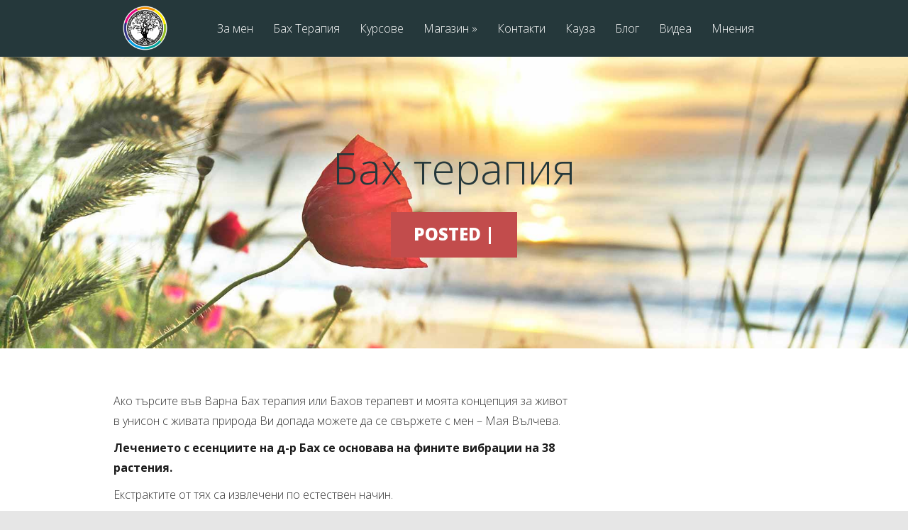

--- FILE ---
content_type: text/html; charset=UTF-8
request_url: http://www.colormelife.com/colormelife/%D0%B1%D0%B0%D1%85-%D1%82%D0%B5%D1%80%D0%B0%D0%BF%D0%B8%D1%8F-%D0%B2%D0%B0%D1%80%D0%BD%D0%B0/
body_size: 9256
content:
<!DOCTYPE html>
<!--[if IE 6]>
<html id="ie6" lang="bg-BG">
<![endif]-->
<!--[if IE 7]>
<html id="ie7" lang="bg-BG">
<![endif]-->
<!--[if IE 8]>
<html id="ie8" lang="bg-BG">
<![endif]-->
<!--[if !(IE 6) | !(IE 7) | !(IE 8)  ]><!-->
<html lang="bg-BG">
<!--<![endif]-->
<head>
	<meta charset="UTF-8" />
	<title>  Бах терапия | Бах терапия Варна</title>
			
	
	<link rel="pingback" href="http://www.colormelife.com/xmlrpc.php" />

		<!--[if lt IE 9]>
	<script src="http://www.colormelife.com/wp-content/themes/colormelife/js/html5.js" type="text/javascript"></script>
	<![endif]-->

	<script type="text/javascript">
		document.documentElement.className = 'js';
	</script>

	<meta name='robots' content='max-image-preview:large' />
<script type='application/javascript'>console.log('PixelYourSite Free version 9.4.7.1');</script>
<link rel='dns-prefetch' href='//fonts.googleapis.com' />
<link rel='dns-prefetch' href='//s.w.org' />
<link rel="alternate" type="application/rss+xml" title="Бах терапия Варна &raquo; Поток" href="http://www.colormelife.com/feed/" />
<link rel="alternate" type="application/rss+xml" title="Бах терапия Варна &raquo; поток за коментари" href="http://www.colormelife.com/comments/feed/" />
		<!-- This site uses the Google Analytics by MonsterInsights plugin v8.23.1 - Using Analytics tracking - https://www.monsterinsights.com/ -->
		<!-- Note: MonsterInsights is not currently configured on this site. The site owner needs to authenticate with Google Analytics in the MonsterInsights settings panel. -->
					<!-- No tracking code set -->
				<!-- / Google Analytics by MonsterInsights -->
		<script type="text/javascript">
window._wpemojiSettings = {"baseUrl":"https:\/\/s.w.org\/images\/core\/emoji\/13.1.0\/72x72\/","ext":".png","svgUrl":"https:\/\/s.w.org\/images\/core\/emoji\/13.1.0\/svg\/","svgExt":".svg","source":{"concatemoji":"http:\/\/www.colormelife.com\/wp-includes\/js\/wp-emoji-release.min.js?ver=5.9.12"}};
/*! This file is auto-generated */
!function(e,a,t){var n,r,o,i=a.createElement("canvas"),p=i.getContext&&i.getContext("2d");function s(e,t){var a=String.fromCharCode;p.clearRect(0,0,i.width,i.height),p.fillText(a.apply(this,e),0,0);e=i.toDataURL();return p.clearRect(0,0,i.width,i.height),p.fillText(a.apply(this,t),0,0),e===i.toDataURL()}function c(e){var t=a.createElement("script");t.src=e,t.defer=t.type="text/javascript",a.getElementsByTagName("head")[0].appendChild(t)}for(o=Array("flag","emoji"),t.supports={everything:!0,everythingExceptFlag:!0},r=0;r<o.length;r++)t.supports[o[r]]=function(e){if(!p||!p.fillText)return!1;switch(p.textBaseline="top",p.font="600 32px Arial",e){case"flag":return s([127987,65039,8205,9895,65039],[127987,65039,8203,9895,65039])?!1:!s([55356,56826,55356,56819],[55356,56826,8203,55356,56819])&&!s([55356,57332,56128,56423,56128,56418,56128,56421,56128,56430,56128,56423,56128,56447],[55356,57332,8203,56128,56423,8203,56128,56418,8203,56128,56421,8203,56128,56430,8203,56128,56423,8203,56128,56447]);case"emoji":return!s([10084,65039,8205,55357,56613],[10084,65039,8203,55357,56613])}return!1}(o[r]),t.supports.everything=t.supports.everything&&t.supports[o[r]],"flag"!==o[r]&&(t.supports.everythingExceptFlag=t.supports.everythingExceptFlag&&t.supports[o[r]]);t.supports.everythingExceptFlag=t.supports.everythingExceptFlag&&!t.supports.flag,t.DOMReady=!1,t.readyCallback=function(){t.DOMReady=!0},t.supports.everything||(n=function(){t.readyCallback()},a.addEventListener?(a.addEventListener("DOMContentLoaded",n,!1),e.addEventListener("load",n,!1)):(e.attachEvent("onload",n),a.attachEvent("onreadystatechange",function(){"complete"===a.readyState&&t.readyCallback()})),(n=t.source||{}).concatemoji?c(n.concatemoji):n.wpemoji&&n.twemoji&&(c(n.twemoji),c(n.wpemoji)))}(window,document,window._wpemojiSettings);
</script>
<meta content="ColormeLife v.1.2" name="generator"/><style type="text/css">
img.wp-smiley,
img.emoji {
	display: inline !important;
	border: none !important;
	box-shadow: none !important;
	height: 1em !important;
	width: 1em !important;
	margin: 0 0.07em !important;
	vertical-align: -0.1em !important;
	background: none !important;
	padding: 0 !important;
}
</style>
	<link rel='stylesheet' id='wp-block-library-css'  href='http://www.colormelife.com/wp-includes/css/dist/block-library/style.min.css?ver=5.9.12' type='text/css' media='all' />
<link rel='stylesheet' id='wc-blocks-vendors-style-css'  href='http://www.colormelife.com/wp-content/plugins/woocommerce/packages/woocommerce-blocks/build/wc-blocks-vendors-style.css?ver=9.6.5' type='text/css' media='all' />
<link rel='stylesheet' id='wc-blocks-style-css'  href='http://www.colormelife.com/wp-content/plugins/woocommerce/packages/woocommerce-blocks/build/wc-blocks-style.css?ver=9.6.5' type='text/css' media='all' />
<style id='global-styles-inline-css' type='text/css'>
body{--wp--preset--color--black: #000000;--wp--preset--color--cyan-bluish-gray: #abb8c3;--wp--preset--color--white: #ffffff;--wp--preset--color--pale-pink: #f78da7;--wp--preset--color--vivid-red: #cf2e2e;--wp--preset--color--luminous-vivid-orange: #ff6900;--wp--preset--color--luminous-vivid-amber: #fcb900;--wp--preset--color--light-green-cyan: #7bdcb5;--wp--preset--color--vivid-green-cyan: #00d084;--wp--preset--color--pale-cyan-blue: #8ed1fc;--wp--preset--color--vivid-cyan-blue: #0693e3;--wp--preset--color--vivid-purple: #9b51e0;--wp--preset--gradient--vivid-cyan-blue-to-vivid-purple: linear-gradient(135deg,rgba(6,147,227,1) 0%,rgb(155,81,224) 100%);--wp--preset--gradient--light-green-cyan-to-vivid-green-cyan: linear-gradient(135deg,rgb(122,220,180) 0%,rgb(0,208,130) 100%);--wp--preset--gradient--luminous-vivid-amber-to-luminous-vivid-orange: linear-gradient(135deg,rgba(252,185,0,1) 0%,rgba(255,105,0,1) 100%);--wp--preset--gradient--luminous-vivid-orange-to-vivid-red: linear-gradient(135deg,rgba(255,105,0,1) 0%,rgb(207,46,46) 100%);--wp--preset--gradient--very-light-gray-to-cyan-bluish-gray: linear-gradient(135deg,rgb(238,238,238) 0%,rgb(169,184,195) 100%);--wp--preset--gradient--cool-to-warm-spectrum: linear-gradient(135deg,rgb(74,234,220) 0%,rgb(151,120,209) 20%,rgb(207,42,186) 40%,rgb(238,44,130) 60%,rgb(251,105,98) 80%,rgb(254,248,76) 100%);--wp--preset--gradient--blush-light-purple: linear-gradient(135deg,rgb(255,206,236) 0%,rgb(152,150,240) 100%);--wp--preset--gradient--blush-bordeaux: linear-gradient(135deg,rgb(254,205,165) 0%,rgb(254,45,45) 50%,rgb(107,0,62) 100%);--wp--preset--gradient--luminous-dusk: linear-gradient(135deg,rgb(255,203,112) 0%,rgb(199,81,192) 50%,rgb(65,88,208) 100%);--wp--preset--gradient--pale-ocean: linear-gradient(135deg,rgb(255,245,203) 0%,rgb(182,227,212) 50%,rgb(51,167,181) 100%);--wp--preset--gradient--electric-grass: linear-gradient(135deg,rgb(202,248,128) 0%,rgb(113,206,126) 100%);--wp--preset--gradient--midnight: linear-gradient(135deg,rgb(2,3,129) 0%,rgb(40,116,252) 100%);--wp--preset--duotone--dark-grayscale: url('#wp-duotone-dark-grayscale');--wp--preset--duotone--grayscale: url('#wp-duotone-grayscale');--wp--preset--duotone--purple-yellow: url('#wp-duotone-purple-yellow');--wp--preset--duotone--blue-red: url('#wp-duotone-blue-red');--wp--preset--duotone--midnight: url('#wp-duotone-midnight');--wp--preset--duotone--magenta-yellow: url('#wp-duotone-magenta-yellow');--wp--preset--duotone--purple-green: url('#wp-duotone-purple-green');--wp--preset--duotone--blue-orange: url('#wp-duotone-blue-orange');--wp--preset--font-size--small: 13px;--wp--preset--font-size--medium: 20px;--wp--preset--font-size--large: 36px;--wp--preset--font-size--x-large: 42px;}.has-black-color{color: var(--wp--preset--color--black) !important;}.has-cyan-bluish-gray-color{color: var(--wp--preset--color--cyan-bluish-gray) !important;}.has-white-color{color: var(--wp--preset--color--white) !important;}.has-pale-pink-color{color: var(--wp--preset--color--pale-pink) !important;}.has-vivid-red-color{color: var(--wp--preset--color--vivid-red) !important;}.has-luminous-vivid-orange-color{color: var(--wp--preset--color--luminous-vivid-orange) !important;}.has-luminous-vivid-amber-color{color: var(--wp--preset--color--luminous-vivid-amber) !important;}.has-light-green-cyan-color{color: var(--wp--preset--color--light-green-cyan) !important;}.has-vivid-green-cyan-color{color: var(--wp--preset--color--vivid-green-cyan) !important;}.has-pale-cyan-blue-color{color: var(--wp--preset--color--pale-cyan-blue) !important;}.has-vivid-cyan-blue-color{color: var(--wp--preset--color--vivid-cyan-blue) !important;}.has-vivid-purple-color{color: var(--wp--preset--color--vivid-purple) !important;}.has-black-background-color{background-color: var(--wp--preset--color--black) !important;}.has-cyan-bluish-gray-background-color{background-color: var(--wp--preset--color--cyan-bluish-gray) !important;}.has-white-background-color{background-color: var(--wp--preset--color--white) !important;}.has-pale-pink-background-color{background-color: var(--wp--preset--color--pale-pink) !important;}.has-vivid-red-background-color{background-color: var(--wp--preset--color--vivid-red) !important;}.has-luminous-vivid-orange-background-color{background-color: var(--wp--preset--color--luminous-vivid-orange) !important;}.has-luminous-vivid-amber-background-color{background-color: var(--wp--preset--color--luminous-vivid-amber) !important;}.has-light-green-cyan-background-color{background-color: var(--wp--preset--color--light-green-cyan) !important;}.has-vivid-green-cyan-background-color{background-color: var(--wp--preset--color--vivid-green-cyan) !important;}.has-pale-cyan-blue-background-color{background-color: var(--wp--preset--color--pale-cyan-blue) !important;}.has-vivid-cyan-blue-background-color{background-color: var(--wp--preset--color--vivid-cyan-blue) !important;}.has-vivid-purple-background-color{background-color: var(--wp--preset--color--vivid-purple) !important;}.has-black-border-color{border-color: var(--wp--preset--color--black) !important;}.has-cyan-bluish-gray-border-color{border-color: var(--wp--preset--color--cyan-bluish-gray) !important;}.has-white-border-color{border-color: var(--wp--preset--color--white) !important;}.has-pale-pink-border-color{border-color: var(--wp--preset--color--pale-pink) !important;}.has-vivid-red-border-color{border-color: var(--wp--preset--color--vivid-red) !important;}.has-luminous-vivid-orange-border-color{border-color: var(--wp--preset--color--luminous-vivid-orange) !important;}.has-luminous-vivid-amber-border-color{border-color: var(--wp--preset--color--luminous-vivid-amber) !important;}.has-light-green-cyan-border-color{border-color: var(--wp--preset--color--light-green-cyan) !important;}.has-vivid-green-cyan-border-color{border-color: var(--wp--preset--color--vivid-green-cyan) !important;}.has-pale-cyan-blue-border-color{border-color: var(--wp--preset--color--pale-cyan-blue) !important;}.has-vivid-cyan-blue-border-color{border-color: var(--wp--preset--color--vivid-cyan-blue) !important;}.has-vivid-purple-border-color{border-color: var(--wp--preset--color--vivid-purple) !important;}.has-vivid-cyan-blue-to-vivid-purple-gradient-background{background: var(--wp--preset--gradient--vivid-cyan-blue-to-vivid-purple) !important;}.has-light-green-cyan-to-vivid-green-cyan-gradient-background{background: var(--wp--preset--gradient--light-green-cyan-to-vivid-green-cyan) !important;}.has-luminous-vivid-amber-to-luminous-vivid-orange-gradient-background{background: var(--wp--preset--gradient--luminous-vivid-amber-to-luminous-vivid-orange) !important;}.has-luminous-vivid-orange-to-vivid-red-gradient-background{background: var(--wp--preset--gradient--luminous-vivid-orange-to-vivid-red) !important;}.has-very-light-gray-to-cyan-bluish-gray-gradient-background{background: var(--wp--preset--gradient--very-light-gray-to-cyan-bluish-gray) !important;}.has-cool-to-warm-spectrum-gradient-background{background: var(--wp--preset--gradient--cool-to-warm-spectrum) !important;}.has-blush-light-purple-gradient-background{background: var(--wp--preset--gradient--blush-light-purple) !important;}.has-blush-bordeaux-gradient-background{background: var(--wp--preset--gradient--blush-bordeaux) !important;}.has-luminous-dusk-gradient-background{background: var(--wp--preset--gradient--luminous-dusk) !important;}.has-pale-ocean-gradient-background{background: var(--wp--preset--gradient--pale-ocean) !important;}.has-electric-grass-gradient-background{background: var(--wp--preset--gradient--electric-grass) !important;}.has-midnight-gradient-background{background: var(--wp--preset--gradient--midnight) !important;}.has-small-font-size{font-size: var(--wp--preset--font-size--small) !important;}.has-medium-font-size{font-size: var(--wp--preset--font-size--medium) !important;}.has-large-font-size{font-size: var(--wp--preset--font-size--large) !important;}.has-x-large-font-size{font-size: var(--wp--preset--font-size--x-large) !important;}
</style>
<link rel='stylesheet' id='contact-form-7-css'  href='http://www.colormelife.com/wp-content/plugins/contact-form-7/includes/css/styles.css?ver=5.5.6' type='text/css' media='all' />
<link rel='stylesheet' id='woocommerce-layout-css'  href='http://www.colormelife.com/wp-content/plugins/woocommerce/assets/css/woocommerce-layout.css?ver=7.5.0' type='text/css' media='all' />
<link rel='stylesheet' id='woocommerce-smallscreen-css'  href='http://www.colormelife.com/wp-content/plugins/woocommerce/assets/css/woocommerce-smallscreen.css?ver=7.5.0' type='text/css' media='only screen and (max-width: 768px)' />
<link rel='stylesheet' id='woocommerce-general-css'  href='http://www.colormelife.com/wp-content/plugins/woocommerce/assets/css/woocommerce.css?ver=7.5.0' type='text/css' media='all' />
<style id='woocommerce-inline-inline-css' type='text/css'>
.woocommerce form .form-row .required { visibility: visible; }
</style>
<link rel='stylesheet' id='vertex-fonts-css'  href='http://fonts.googleapis.com/css?family=Open+Sans:300italic,400italic,700italic,800italic,400,300,700,800&#038;subset=latin,latin-ext,cyrillic,cyrillic-ext' type='text/css' media='all' />
<link rel='stylesheet' id='vertex-style-css'  href='http://www.colormelife.com/wp-content/themes/colormelife/style.css?ver=5.9.12' type='text/css' media='all' />
<link rel='stylesheet' id='fancybox-css'  href='http://www.colormelife.com/wp-content/plugins/easy-fancybox/fancybox/1.5.4/jquery.fancybox.min.css?ver=5.9.12' type='text/css' media='screen' />
<link rel='stylesheet' id='et-shortcodes-css-css'  href='http://www.colormelife.com/wp-content/themes/colormelife/epanel/shortcodes/css/shortcodes.css?ver=3.0' type='text/css' media='all' />
<link rel='stylesheet' id='et-shortcodes-responsive-css-css'  href='http://www.colormelife.com/wp-content/themes/colormelife/epanel/shortcodes/css/shortcodes_responsive.css?ver=3.0' type='text/css' media='all' />
<link rel='stylesheet' id='et_page_templates-css'  href='http://www.colormelife.com/wp-content/themes/colormelife/epanel/page_templates/page_templates.css?ver=1.8' type='text/css' media='screen' />
<script type='text/javascript' src='http://www.colormelife.com/wp-includes/js/jquery/jquery.min.js?ver=3.6.0' id='jquery-core-js'></script>
<script type='text/javascript' src='http://www.colormelife.com/wp-includes/js/jquery/jquery-migrate.min.js?ver=3.3.2' id='jquery-migrate-js'></script>
<script type='text/javascript' src='http://www.colormelife.com/wp-content/plugins/pixelyoursite/dist/scripts/jquery.bind-first-0.2.3.min.js?ver=5.9.12' id='jquery-bind-first-js'></script>
<script type='text/javascript' src='http://www.colormelife.com/wp-content/plugins/pixelyoursite/dist/scripts/js.cookie-2.1.3.min.js?ver=2.1.3' id='js-cookie-pys-js'></script>
<script type='text/javascript' id='pys-js-extra'>
/* <![CDATA[ */
var pysOptions = {"staticEvents":{"facebook":{"init_event":[{"delay":0,"type":"static","name":"PageView","pixelIds":["1678399729120556"],"eventID":"870556a5-807a-447a-9cda-5eb26098c918","params":{"page_title":"\u0411\u0430\u0445 \u0442\u0435\u0440\u0430\u043f\u0438\u044f","post_type":"color","post_id":93,"plugin":"PixelYourSite","user_role":"guest","event_url":"www.colormelife.com\/colormelife\/%D0%B1%D0%B0%D1%85-%D1%82%D0%B5%D1%80%D0%B0%D0%BF%D0%B8%D1%8F-%D0%B2%D0%B0%D1%80%D0%BD%D0%B0\/"},"e_id":"init_event","ids":[],"hasTimeWindow":false,"timeWindow":0,"woo_order":"","edd_order":""}]}},"dynamicEvents":[],"triggerEvents":[],"triggerEventTypes":[],"facebook":{"pixelIds":["1678399729120556"],"advancedMatching":[],"advancedMatchingEnabled":false,"removeMetadata":false,"contentParams":{"post_type":"color","post_id":93,"content_name":"\u0411\u0430\u0445 \u0442\u0435\u0440\u0430\u043f\u0438\u044f","tags":"","categories":"\u0411\u0430\u0445 \u0422\u0435\u0440\u0430\u043f\u0438\u044f"},"commentEventEnabled":true,"wooVariableAsSimple":false,"downloadEnabled":true,"formEventEnabled":true,"serverApiEnabled":false,"wooCRSendFromServer":false,"send_external_id":null},"debug":"","siteUrl":"http:\/\/www.colormelife.com","ajaxUrl":"http:\/\/www.colormelife.com\/wp-admin\/admin-ajax.php","ajax_event":"968f1f3e32","enable_remove_download_url_param":"1","cookie_duration":"7","last_visit_duration":"60","enable_success_send_form":"","ajaxForServerEvent":"1","send_external_id":"1","external_id_expire":"180","gdpr":{"ajax_enabled":false,"all_disabled_by_api":false,"facebook_disabled_by_api":false,"analytics_disabled_by_api":false,"google_ads_disabled_by_api":false,"pinterest_disabled_by_api":false,"bing_disabled_by_api":false,"externalID_disabled_by_api":false,"facebook_prior_consent_enabled":false,"analytics_prior_consent_enabled":true,"google_ads_prior_consent_enabled":null,"pinterest_prior_consent_enabled":true,"bing_prior_consent_enabled":true,"cookiebot_integration_enabled":false,"cookiebot_facebook_consent_category":"marketing","cookiebot_analytics_consent_category":"statistics","cookiebot_tiktok_consent_category":"marketing","cookiebot_google_ads_consent_category":null,"cookiebot_pinterest_consent_category":"marketing","cookiebot_bing_consent_category":"marketing","consent_magic_integration_enabled":false,"real_cookie_banner_integration_enabled":false,"cookie_notice_integration_enabled":false,"cookie_law_info_integration_enabled":false},"cookie":{"disabled_all_cookie":false,"disabled_advanced_form_data_cookie":false,"disabled_landing_page_cookie":false,"disabled_first_visit_cookie":false,"disabled_trafficsource_cookie":false,"disabled_utmTerms_cookie":false,"disabled_utmId_cookie":false},"woo":{"enabled":true,"enabled_save_data_to_orders":true,"addToCartOnButtonEnabled":true,"addToCartOnButtonValueEnabled":true,"addToCartOnButtonValueOption":"price","singleProductId":null,"removeFromCartSelector":"form.woocommerce-cart-form .remove","addToCartCatchMethod":"add_cart_hook","is_order_received_page":false,"containOrderId":false},"edd":{"enabled":false}};
/* ]]> */
</script>
<script type='text/javascript' src='http://www.colormelife.com/wp-content/plugins/pixelyoursite/dist/scripts/public.js?ver=9.4.7.1' id='pys-js'></script>
<link rel="https://api.w.org/" href="http://www.colormelife.com/wp-json/" /><link rel="EditURI" type="application/rsd+xml" title="RSD" href="http://www.colormelife.com/xmlrpc.php?rsd" />
<link rel="wlwmanifest" type="application/wlwmanifest+xml" href="http://www.colormelife.com/wp-includes/wlwmanifest.xml" /> 
<meta name="generator" content="WordPress 5.9.12" />
<meta name="generator" content="WooCommerce 7.5.0" />
<link rel="canonical" href="http://www.colormelife.com/colormelife/%d0%b1%d0%b0%d1%85-%d1%82%d0%b5%d1%80%d0%b0%d0%bf%d0%b8%d1%8f-%d0%b2%d0%b0%d1%80%d0%bd%d0%b0/" />
<link rel='shortlink' href='http://www.colormelife.com/?p=93' />
<link rel="alternate" type="application/json+oembed" href="http://www.colormelife.com/wp-json/oembed/1.0/embed?url=http%3A%2F%2Fwww.colormelife.com%2Fcolormelife%2F%25d0%25b1%25d0%25b0%25d1%2585-%25d1%2582%25d0%25b5%25d1%2580%25d0%25b0%25d0%25bf%25d0%25b8%25d1%258f-%25d0%25b2%25d0%25b0%25d1%2580%25d0%25bd%25d0%25b0%2F" />
<link rel="alternate" type="text/xml+oembed" href="http://www.colormelife.com/wp-json/oembed/1.0/embed?url=http%3A%2F%2Fwww.colormelife.com%2Fcolormelife%2F%25d0%25b1%25d0%25b0%25d1%2585-%25d1%2582%25d0%25b5%25d1%2580%25d0%25b0%25d0%25bf%25d0%25b8%25d1%258f-%25d0%25b2%25d0%25b0%25d1%2580%25d0%25bd%25d0%25b0%2F&#038;format=xml" />
<meta name="viewport" content="width=device-width, initial-scale=1.0, maximum-scale=1.0, user-scalable=0" />	<style>
		#top-area, #pre-footer { background-image: url(/files/2013/08/colormelife.jpg); }
	</style>
	<style>
		a { color: #4bb6f5; }

		body { color: #959494; }

		body, #top-menu, a.action-button, .skills li, .nav li ul, .et_mobile_menu, .description h2, .alt-description h2 { background-color: #25383b; }

		.tagline, .et-zoom, a.more, .skill-amount, .description p.meta-info, .alt-description p.meta-info, #content-area .wp-pagenavi span.current, #content-area .wp-pagenavi a:hover, .comment-reply-link, .form-submit #submit { background-color: #c24c4c; }
		.footer-widget li:before, .widget li:before { border-left-color: #c24c4c; }

		#top-menu a, .et_mobile_menu a { color: #ffffff; }

		#top-menu li.current-menu-item > a, .et_mobile_menu li.current-menu-item > a { color: #ffffff; }

		</style>
	<noscript><style>.woocommerce-product-gallery{ opacity: 1 !important; }</style></noscript>
	<style type="text/css" id="custom-background-css">
body.custom-background { background-color: #e6e6e6; }
</style>
	<meta name="facebook-domain-verification" content="rw6xghef7cnhvaw0htag2pkbipea4f" /><style type="text/css" id="et-custom-css">
span.wpcf7-list-item { display: block; }
</style></head>
<body class="color-template-default single single-color postid-93 single-format-standard custom-background theme-colormelife woocommerce-no-js et-scroll-animations chrome et_includes_sidebar">
	<header id="main-header">
		<div id="top-menu">
			<div class="container clearfix">

				<div id="et-logo">
				<a href="http://www.colormelife.com/"><img src="http://www.colormelife.com/wp-content/themes/colormelife/images/logo.png" alt="Бах терапия Варна" /></a>				</div>

				<nav>
				<ul id="menu-main" class="nav et_disable_top_tier"><li id="menu-item-314" class="menu-item menu-item-type-taxonomy menu-item-object-color-types menu-item-314"><a href="http://www.colormelife.com/color/%d0%b7%d0%b0-colormelife/">За мен</a></li>
<li id="menu-item-211" class="menu-item menu-item-type-taxonomy menu-item-object-color-types current-color-ancestor current-menu-parent current-color-parent menu-item-211"><a href="http://www.colormelife.com/color/%d0%b1%d0%b0%d1%85-%d1%82%d0%b5%d1%80%d0%b0%d0%bf%d0%b8%d1%8f/">Бах Терапия</a></li>
<li id="menu-item-1734" class="menu-item menu-item-type-taxonomy menu-item-object-color-types menu-item-1734"><a href="http://www.colormelife.com/color/%d0%ba%d1%83%d1%80%d1%81%d0%be%d0%b2%d0%b5/">Курсове</a></li>
<li id="menu-item-1852" class="menu-item menu-item-type-custom menu-item-object-custom menu-item-has-children menu-item-1852"><a href="#">Магазин</a>
<ul class="sub-menu">
	<li id="menu-item-961" class="menu-item menu-item-type-post_type menu-item-object-product menu-item-961"><a href="http://www.colormelife.com/produkt/%d0%bb%d0%b5%d1%87%d0%b5%d0%b1%d0%bd%d0%b0-%d0%ba%d0%bd%d0%b8%d0%b3%d0%b0-%d0%b7%d0%b0-%d0%be%d1%86%d0%b2%d0%b5%d1%82%d1%8f%d0%b2%d0%b0%d0%bd%d0%b5-%d1%81%d0%b8%d0%bb%d0%b0-%d0%be%d1%82-%d0%bf%d1%80/">Книга</a></li>
	<li id="menu-item-1751" class="menu-item menu-item-type-post_type menu-item-object-product menu-item-1751"><a href="http://www.colormelife.com/produkt/%d0%ba%d0%b0%d1%80%d1%82%d0%b8-%d1%81-%d1%86%d0%b2%d0%b5%d1%82%d1%8f%d1%82%d0%b0-%d0%bd%d0%b0-%d0%b4%d1%80-%d0%b1%d0%b0%d1%85/">Карти с цветята на др. Бах</a></li>
	<li id="menu-item-1755" class="menu-item menu-item-type-post_type menu-item-object-product menu-item-1755"><a href="http://www.colormelife.com/produkt/%d0%ba%d0%be%d0%bc%d0%bf%d0%bb%d0%b5%d0%ba%d1%82-%d0%b7%d0%b0-%d0%be%d1%86%d0%b2%d0%b5%d1%82%d1%8f%d0%b2%d0%b0%d0%bd%d0%b5/">Комплект за оцветяване</a></li>
	<li id="menu-item-1758" class="menu-item menu-item-type-post_type menu-item-object-product menu-item-1758"><a href="http://www.colormelife.com/produkt/%d0%bf%d0%b0%d0%bc%d1%83%d1%87%d0%bd%d0%b0-%d1%82%d0%be%d1%80%d0%b1%d0%b8%d1%87%d0%ba%d0%b0-%d1%81-%d0%b4%d1%8a%d0%bb%d0%b3%d0%b8-%d0%b4%d1%80%d1%8a%d0%b6%d0%ba%d0%b8/">Памучна торбичка</a></li>
</ul>
</li>
<li id="menu-item-415" class="menu-item menu-item-type-post_type menu-item-object-page menu-item-415"><a title="Близо до Вас" href="http://www.colormelife.com/%d0%ba%d0%be%d0%bd%d1%82%d0%b0%d0%ba%d1%82%d0%b8/">Контакти</a></li>
<li id="menu-item-1022" class="menu-item menu-item-type-post_type menu-item-object-page menu-item-1022"><a href="http://www.colormelife.com/kauza/">Кауза</a></li>
<li id="menu-item-1824" class="menu-item menu-item-type-taxonomy menu-item-object-color-types menu-item-1824"><a href="http://www.colormelife.com/color/%d0%b1%d0%bb%d0%be%d0%b3-2/">Блог</a></li>
<li id="menu-item-1760" class="menu-item menu-item-type-taxonomy menu-item-object-color-types menu-item-1760"><a href="http://www.colormelife.com/color/%d0%b2%d0%b8%d0%b4%d0%b5%d0%b0/">Видеа</a></li>
<li id="menu-item-409" class="menu-item menu-item-type-post_type menu-item-object-page menu-item-409"><a href="http://www.colormelife.com/%d0%bc%d0%bd%d0%b5%d0%bd%d0%b8%d1%8f/">Мнения</a></li>
</ul>				</nav>

				<div id="et_mobile_nav_menu"><a href="#" class="mobile_nav closed"><span class="desktop-text">Navigation Menu</span><span class="mobile-text">Menu</span><span class="et_mobile_arrow"></span></a></div>			</div> <!-- .container -->
		</div> <!-- #top-menu -->
		
		
				

		<div id="top-area" class="et-animation">
			<div class="container clearfix">

							<h1 class="title">Бах терапия</h1>
			
							<p class="tagline">Posted | </p>
			
				<br />

							</div> <!-- .container -->
		</div> <!-- #top-area -->
			</header> <!-- #main-header -->
<div id="content-area">
	<div class="container clearfix">
		<div id="main-area">

	
	<article class="entry clearfix">
	<p>Ако търсите във Варна Бах терапия или Бахов терапевт и моята концепция за живот в унисон с живата природа Ви допада можете да се свържете с мен &#8211; Мая Вълчева.</p>
<p><strong>Лечението с есенциите на д-р Бах се основава на фините вибрации на 38 растения.</strong></p>
<p>Екстрактите от тях са извлечени по естествен начин.</p>
<p>Няколко факта за приема<strong> на есенциите на д-р Бах</strong>:</p>
<ul>
<li>Безвредни</li>
<li>Няма предозиране</li>
<li>Не изключва приема на лекарства</li>
<li>Действа изключително нежно и фино</li>
<li>Няма пристрастяване</li>
<li>Основна дозировка 4 пъти по 4 капки на гладно</li>
<li>Няма изискване за спиране на кафе, мента и др. както при хомеопатията</li>
<li>Действа по индивидуален начин на всеки</li>
<li>Не се изисква терапевтите да са медицински лица</li>
<li>Подходящо е за всички възрасти от новородени до пенсионери</li>
</ul>
		</article> <!-- .entry -->

	
	
		</div> <!-- #main-area -->

			</div> <!-- .container -->
</div> <!-- #content-area -->


	<footer id="main-footer">
		<div class="container">
			
			<p id="footer-info"></p>
		</div> <!-- .container -->
	</footer> <!-- #main-footer -->

	<div id='pys_ajax_events'></div>        <script>
            var node = document.getElementsByClassName('woocommerce-message')[0];
            if(node && document.getElementById('pys_late_event')) {
                var messageText = node.textContent.trim();
                if(!messageText) {
                    node.style.display = 'none';
                }
            }
        </script>
        <noscript><img height="1" width="1" style="display: none;" src="https://www.facebook.com/tr?id=1678399729120556&ev=PageView&noscript=1&cd%5Bpage_title%5D=%D0%91%D0%B0%D1%85+%D1%82%D0%B5%D1%80%D0%B0%D0%BF%D0%B8%D1%8F&cd%5Bpost_type%5D=color&cd%5Bpost_id%5D=93&cd%5Bplugin%5D=PixelYourSite&cd%5Buser_role%5D=guest&cd%5Bevent_url%5D=www.colormelife.com%2Fcolormelife%2F%25D0%25B1%25D0%25B0%25D1%2585-%25D1%2582%25D0%25B5%25D1%2580%25D0%25B0%25D0%25BF%25D0%25B8%25D1%258F-%25D0%25B2%25D0%25B0%25D1%2580%25D0%25BD%25D0%25B0%2F" alt=""></noscript>
	<script type="text/javascript">
		(function () {
			var c = document.body.className;
			c = c.replace(/woocommerce-no-js/, 'woocommerce-js');
			document.body.className = c;
		})();
	</script>
	<script type='text/javascript' src='http://www.colormelife.com/wp-includes/js/dist/vendor/regenerator-runtime.min.js?ver=0.13.9' id='regenerator-runtime-js'></script>
<script type='text/javascript' src='http://www.colormelife.com/wp-includes/js/dist/vendor/wp-polyfill.min.js?ver=3.15.0' id='wp-polyfill-js'></script>
<script type='text/javascript' id='contact-form-7-js-extra'>
/* <![CDATA[ */
var wpcf7 = {"api":{"root":"http:\/\/www.colormelife.com\/wp-json\/","namespace":"contact-form-7\/v1"}};
/* ]]> */
</script>
<script type='text/javascript' src='http://www.colormelife.com/wp-content/plugins/contact-form-7/includes/js/index.js?ver=5.5.6' id='contact-form-7-js'></script>
<script type='text/javascript' src='http://www.colormelife.com/wp-content/plugins/woocommerce/assets/js/jquery-blockui/jquery.blockUI.min.js?ver=2.7.0-wc.7.5.0' id='jquery-blockui-js'></script>
<script type='text/javascript' id='wc-add-to-cart-js-extra'>
/* <![CDATA[ */
var wc_add_to_cart_params = {"ajax_url":"\/wp-admin\/admin-ajax.php","wc_ajax_url":"\/?wc-ajax=%%endpoint%%","i18n_view_cart":"\u041f\u0440\u0435\u0433\u043b\u0435\u0434 \u043d\u0430 \u043a\u043e\u043b\u0438\u0447\u043a\u0430\u0442\u0430","cart_url":"http:\/\/www.colormelife.com\/kolichka\/","is_cart":"","cart_redirect_after_add":"no"};
/* ]]> */
</script>
<script type='text/javascript' src='http://www.colormelife.com/wp-content/plugins/woocommerce/assets/js/frontend/add-to-cart.min.js?ver=7.5.0' id='wc-add-to-cart-js'></script>
<script type='text/javascript' src='http://www.colormelife.com/wp-content/plugins/woocommerce/assets/js/js-cookie/js.cookie.min.js?ver=2.1.4-wc.7.5.0' id='js-cookie-js'></script>
<script type='text/javascript' id='woocommerce-js-extra'>
/* <![CDATA[ */
var woocommerce_params = {"ajax_url":"\/wp-admin\/admin-ajax.php","wc_ajax_url":"\/?wc-ajax=%%endpoint%%"};
/* ]]> */
</script>
<script type='text/javascript' src='http://www.colormelife.com/wp-content/plugins/woocommerce/assets/js/frontend/woocommerce.min.js?ver=7.5.0' id='woocommerce-js'></script>
<script type='text/javascript' id='wc-cart-fragments-js-extra'>
/* <![CDATA[ */
var wc_cart_fragments_params = {"ajax_url":"\/wp-admin\/admin-ajax.php","wc_ajax_url":"\/?wc-ajax=%%endpoint%%","cart_hash_key":"wc_cart_hash_fcc2ffc617fdaf5f016241d4e39d323a","fragment_name":"wc_fragments_fcc2ffc617fdaf5f016241d4e39d323a","request_timeout":"5000"};
/* ]]> */
</script>
<script type='text/javascript' src='http://www.colormelife.com/wp-content/plugins/woocommerce/assets/js/frontend/cart-fragments.min.js?ver=7.5.0' id='wc-cart-fragments-js'></script>
<script type='text/javascript' src='http://www.colormelife.com/wp-content/themes/colormelife/js/superfish.js?ver=1.0' id='superfish-js'></script>
<script type='text/javascript' src='http://www.colormelife.com/wp-content/themes/colormelife/js/waypoints.min.js?ver=1.0' id='waypoints-js'></script>
<script type='text/javascript' id='vertex-custom-script-js-extra'>
/* <![CDATA[ */
var et_custom = {"mobile_nav_text":"Navigation Menu"};
/* ]]> */
</script>
<script type='text/javascript' src='http://www.colormelife.com/wp-content/themes/colormelife/js/custom.js?ver=1.0' id='vertex-custom-script-js'></script>
<script type='text/javascript' src='http://www.colormelife.com/wp-content/plugins/easy-fancybox/fancybox/1.5.4/jquery.fancybox.min.js?ver=5.9.12' id='jquery-fancybox-js'></script>
<script type='text/javascript' id='jquery-fancybox-js-after'>
var fb_timeout, fb_opts={'overlayShow':true,'hideOnOverlayClick':true,'showCloseButton':true,'margin':20,'enableEscapeButton':true,'autoScale':true };
if(typeof easy_fancybox_handler==='undefined'){
var easy_fancybox_handler=function(){
jQuery([".nolightbox","a.wp-block-fileesc_html__button","a.pin-it-button","a[href*='pinterest.com\/pin\/create']","a[href*='facebook.com\/share']","a[href*='twitter.com\/share']"].join(',')).addClass('nofancybox');
jQuery('a.fancybox-close').on('click',function(e){e.preventDefault();jQuery.fancybox.close()});
/* IMG */
var fb_IMG_select=jQuery('a[href*=".jpg" i]:not(.nofancybox,li.nofancybox>a),area[href*=".jpg" i]:not(.nofancybox),a[href*=".png" i]:not(.nofancybox,li.nofancybox>a),area[href*=".png" i]:not(.nofancybox),a[href*=".webp" i]:not(.nofancybox,li.nofancybox>a),area[href*=".webp" i]:not(.nofancybox)');
fb_IMG_select.addClass('fancybox image');
var fb_IMG_sections=jQuery('.gallery,.wp-block-gallery,.tiled-gallery,.wp-block-jetpack-tiled-gallery');
fb_IMG_sections.each(function(){jQuery(this).find(fb_IMG_select).attr('rel','gallery-'+fb_IMG_sections.index(this));});
jQuery('a.fancybox,area.fancybox,.fancybox>a').each(function(){jQuery(this).fancybox(jQuery.extend(true,{},fb_opts,{'transitionIn':'elastic','transitionOut':'elastic','opacity':false,'hideOnContentClick':false,'titleShow':true,'titlePosition':'over','titleFromAlt':true,'showNavArrows':true,'enableKeyboardNav':true,'cyclic':false}))});
};};
var easy_fancybox_auto=function(){setTimeout(function(){jQuery('a#fancybox-auto,#fancybox-auto>a').first().trigger('click')},1000);};
jQuery(easy_fancybox_handler);jQuery(document).on('post-load',easy_fancybox_handler);
jQuery(easy_fancybox_auto);
</script>
<script type='text/javascript' src='http://www.colormelife.com/wp-content/plugins/easy-fancybox/vendor/jquery.easing.min.js?ver=1.4.1' id='jquery-easing-js'></script>
<script type='text/javascript' src='http://www.colormelife.com/wp-content/plugins/easy-fancybox/vendor/jquery.mousewheel.min.js?ver=3.1.13' id='jquery-mousewheel-js'></script>
<script type='text/javascript' src='http://www.colormelife.com/wp-content/themes/colormelife/epanel/page_templates/js/fancybox/jquery.easing-1.3.pack.js?ver=1.3.4' id='easing-js'></script>
<script type='text/javascript' src='http://www.colormelife.com/wp-content/themes/colormelife/epanel/page_templates/js/fancybox/jquery.fancybox-1.3.4.pack.js?ver=1.3.4' id='fancybox-js'></script>
<script type='text/javascript' id='et-ptemplates-frontend-js-extra'>
/* <![CDATA[ */
var et_ptemplates_strings = {"captcha":"Captcha","fill":"Fill","field":"field","invalid":"Invalid email"};
/* ]]> */
</script>
<script type='text/javascript' src='http://www.colormelife.com/wp-content/themes/colormelife/epanel/page_templates/js/et-ptemplates-frontend.js?ver=1.1' id='et-ptemplates-frontend-js'></script>
</body>
</html><!--
Performance optimized by Redis Object Cache. Learn more: https://wprediscache.com

Retrieved 1594 objects (359 KB) from Redis using Predis (v2.1.2).
-->
